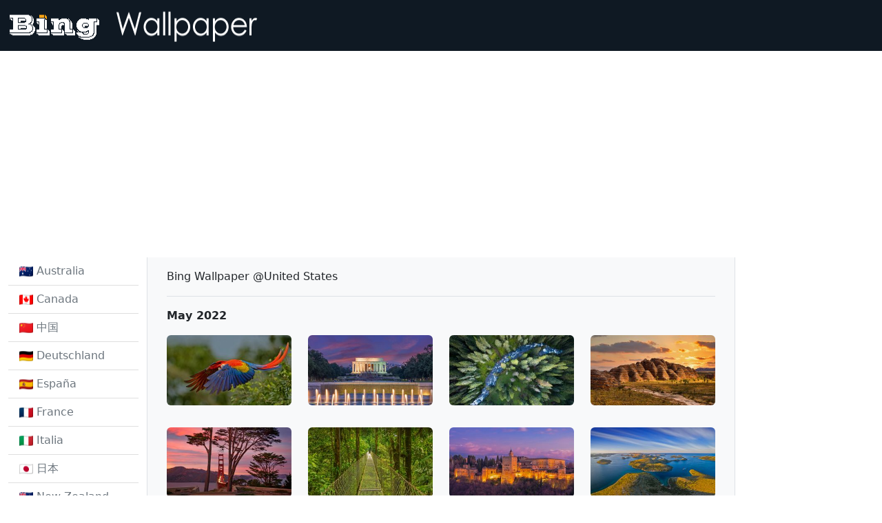

--- FILE ---
content_type: text/html; charset=utf-8
request_url: https://bingwallpaper.anerg.com/archive/us/202205
body_size: 6904
content:

<!doctype html>
<html lang="en">



<head>
    <meta charset="utf-8">
    <meta name="viewport" content="width=device-width, initial-scale=1">
    <title>Bing Wallpaper Archive</title>
    <meta name="keywords"
        content="bing wallpaper,bing wallpaper archive,bing wallpaper gallery,bing wallpaper collection,bing wallpaper free download,bing wallpaper 4k,bing wallpaper Ultra High Definition" />
    <meta name="description"
        content="We provides Bing daily wallpaper images gallery for several countries.You can download all wallpaper images since May 2009 for free.Ultra HD wallpapers available from February 2021." />
    <link href="https://cdn.jsdelivr.net/npm/bootstrap@5.2.0/dist/css/bootstrap.min.css" rel="stylesheet"
        integrity="sha384-gH2yIJqKdNHPEq0n4Mqa/HGKIhSkIHeL5AyhkYV8i59U5AR6csBvApHHNl/vI1Bx" crossorigin="anonymous">
    <style>
        .custom-tooltip {
            --bs-tooltip-max-width: 375px;
        }
    </style>
    <script async src="https://pagead2.googlesyndication.com/pagead/js/adsbygoogle.js?client=ca-pub-5373353334982594" crossorigin="anonymous" type="b42418b5c73cbcce256a0f24-text/javascript"></script>
</head>


<body>
    

<nav class="navbar" style="background-color: #0f1923;">
    <div class="container-fluid">
        <a class="navbar-brand" href="/">
            <img src="//cdnjs.nanxiongnandi.com/static/img/logo.gif" alt="" width="380" height="48">
        </a>
    </div>
</nav>


    
    <div class="container-fluid">
        <div class="row align-items-start">
            

<div class="col-xl-2">
    <ul class="list-group list-group-flush">
        
        
        
        <li class="list-group-item">
            <a class="nav-link link-secondary" href="/au">
                <picture class="align-top">
                    <source type="image/webp" srcset="https://flagcdn.com/20x15/au.webp,
                        https://flagcdn.com/40x30/au.webp 2x,
                        https://flagcdn.com/60x45/au.webp 3x">
                    <source type="image/png" srcset="https://flagcdn.com/20x15/au.png,
                        https://flagcdn.com/40x30/au.png 2x,
                        https://flagcdn.com/60x45/au.png 3x">
                    <img src="https://flagcdn.com/20x15/au.png" width="20" height="15" alt="Australia">
                </picture>
                Australia
            </a>
        </li>
        
        
        
        
        
        <li class="list-group-item">
            <a class="nav-link link-secondary" href="/ca">
                <picture class="align-top">
                    <source type="image/webp" srcset="https://flagcdn.com/20x15/ca.webp,
                        https://flagcdn.com/40x30/ca.webp 2x,
                        https://flagcdn.com/60x45/ca.webp 3x">
                    <source type="image/png" srcset="https://flagcdn.com/20x15/ca.png,
                        https://flagcdn.com/40x30/ca.png 2x,
                        https://flagcdn.com/60x45/ca.png 3x">
                    <img src="https://flagcdn.com/20x15/ca.png" width="20" height="15" alt="Canada">
                </picture>
                Canada
            </a>
        </li>
        
        
        
        
        
        <li class="list-group-item">
            <a class="nav-link link-secondary" href="/cn">
                <picture class="align-top">
                    <source type="image/webp" srcset="https://flagcdn.com/20x15/cn.webp,
                        https://flagcdn.com/40x30/cn.webp 2x,
                        https://flagcdn.com/60x45/cn.webp 3x">
                    <source type="image/png" srcset="https://flagcdn.com/20x15/cn.png,
                        https://flagcdn.com/40x30/cn.png 2x,
                        https://flagcdn.com/60x45/cn.png 3x">
                    <img src="https://flagcdn.com/20x15/cn.png" width="20" height="15" alt="中国">
                </picture>
                中国
            </a>
        </li>
        
        
        
        
        
        <li class="list-group-item">
            <a class="nav-link link-secondary" href="/de">
                <picture class="align-top">
                    <source type="image/webp" srcset="https://flagcdn.com/20x15/de.webp,
                        https://flagcdn.com/40x30/de.webp 2x,
                        https://flagcdn.com/60x45/de.webp 3x">
                    <source type="image/png" srcset="https://flagcdn.com/20x15/de.png,
                        https://flagcdn.com/40x30/de.png 2x,
                        https://flagcdn.com/60x45/de.png 3x">
                    <img src="https://flagcdn.com/20x15/de.png" width="20" height="15" alt="Deutschland">
                </picture>
                Deutschland
            </a>
        </li>
        
        
        
        
        
        <li class="list-group-item">
            <a class="nav-link link-secondary" href="/es">
                <picture class="align-top">
                    <source type="image/webp" srcset="https://flagcdn.com/20x15/es.webp,
                        https://flagcdn.com/40x30/es.webp 2x,
                        https://flagcdn.com/60x45/es.webp 3x">
                    <source type="image/png" srcset="https://flagcdn.com/20x15/es.png,
                        https://flagcdn.com/40x30/es.png 2x,
                        https://flagcdn.com/60x45/es.png 3x">
                    <img src="https://flagcdn.com/20x15/es.png" width="20" height="15" alt="España">
                </picture>
                España
            </a>
        </li>
        
        
        
        
        
        <li class="list-group-item">
            <a class="nav-link link-secondary" href="/fr">
                <picture class="align-top">
                    <source type="image/webp" srcset="https://flagcdn.com/20x15/fr.webp,
                        https://flagcdn.com/40x30/fr.webp 2x,
                        https://flagcdn.com/60x45/fr.webp 3x">
                    <source type="image/png" srcset="https://flagcdn.com/20x15/fr.png,
                        https://flagcdn.com/40x30/fr.png 2x,
                        https://flagcdn.com/60x45/fr.png 3x">
                    <img src="https://flagcdn.com/20x15/fr.png" width="20" height="15" alt="France">
                </picture>
                France
            </a>
        </li>
        
        
        
        
        
        <li class="list-group-item">
            <a class="nav-link link-secondary" href="/it">
                <picture class="align-top">
                    <source type="image/webp" srcset="https://flagcdn.com/20x15/it.webp,
                        https://flagcdn.com/40x30/it.webp 2x,
                        https://flagcdn.com/60x45/it.webp 3x">
                    <source type="image/png" srcset="https://flagcdn.com/20x15/it.png,
                        https://flagcdn.com/40x30/it.png 2x,
                        https://flagcdn.com/60x45/it.png 3x">
                    <img src="https://flagcdn.com/20x15/it.png" width="20" height="15" alt="Italia">
                </picture>
                Italia
            </a>
        </li>
        
        
        
        
        
        <li class="list-group-item">
            <a class="nav-link link-secondary" href="/jp">
                <picture class="align-top">
                    <source type="image/webp" srcset="https://flagcdn.com/20x15/jp.webp,
                        https://flagcdn.com/40x30/jp.webp 2x,
                        https://flagcdn.com/60x45/jp.webp 3x">
                    <source type="image/png" srcset="https://flagcdn.com/20x15/jp.png,
                        https://flagcdn.com/40x30/jp.png 2x,
                        https://flagcdn.com/60x45/jp.png 3x">
                    <img src="https://flagcdn.com/20x15/jp.png" width="20" height="15" alt="日本">
                </picture>
                日本
            </a>
        </li>
        
        
        
        
        
        <li class="list-group-item">
            <a class="nav-link link-secondary" href="/nz">
                <picture class="align-top">
                    <source type="image/webp" srcset="https://flagcdn.com/20x15/nz.webp,
                        https://flagcdn.com/40x30/nz.webp 2x,
                        https://flagcdn.com/60x45/nz.webp 3x">
                    <source type="image/png" srcset="https://flagcdn.com/20x15/nz.png,
                        https://flagcdn.com/40x30/nz.png 2x,
                        https://flagcdn.com/60x45/nz.png 3x">
                    <img src="https://flagcdn.com/20x15/nz.png" width="20" height="15" alt="New Zealand">
                </picture>
                New Zealand
            </a>
        </li>
        
        
        
        
        
        <li class="list-group-item">
            <a class="nav-link link-secondary" href="/uk">
                <picture class="align-top">
                    <source type="image/webp" srcset="https://flagcdn.com/20x15/gb.webp,
                            https://flagcdn.com/40x30/gb.webp 2x,
                            https://flagcdn.com/60x45/gb.webp 3x">
                    <source type="image/png" srcset="https://flagcdn.com/20x15/gb.png,
                            https://flagcdn.com/40x30/gb.png 2x,
                            https://flagcdn.com/60x45/gb.png 3x">
                    <img src="https://flagcdn.com/20x15/gb.png" width="20" height="15" alt="United Kingdom">
                </picture>
                United Kingdom
            </a>
        </li>
        
        
        
        
        
        <li class="list-group-item">
            <a class="nav-link link-dark fw-bold" aria-current="page">
                <picture class="align-top">
                    <source type="image/webp" srcset="https://flagcdn.com/20x15/us.webp,
                            https://flagcdn.com/40x30/us.webp 2x,
                            https://flagcdn.com/60x45/us.webp 3x">
                    <source type="image/png" srcset="https://flagcdn.com/20x15/us.png,
                            https://flagcdn.com/40x30/us.png 2x,
                            https://flagcdn.com/60x45/us.png 3x">
                    <img src="https://flagcdn.com/20x15/us.png" width="20" height="15" alt="United States">
                </picture>
                United States
            </a>
        </li>
        
        
        
    </ul>
</div>

            
            <div class="col-xl-8 border-start border-end px-3" style="background-color: #f8f9fa;">
                <div class="container mt-3">
                    Bing Wallpaper @United States
                </div>
                

<div class="container mt-3">
    
    <div class="fw-bold pt-3 border-top">May 2022</div>
    <div class="row align-items-start">
        
        <div class="col-md-6 col-lg-4 col-xl-3">
            <a href="/detail/us/ParrotDay_1920x1080" target="_blank" class="d-inline-block py-3" data-bs-toggle="tooltip" data-bs-custom-class="custom-tooltip"
                data-bs-title="Scarlet macaw in Costa Rica (© Harry Collins/Getty Images)(Bing United States)">
                <img class="img-fluid rounded" style="width: 100%;"
                    src="https://imgproxy.nanxiongnandi.com/JVa2AfblZyvO3U7RSAvvMFwS5HB2XzBi8BBIpnKe8RQ/w:300/aHR0cHM6Ly9pbWcu/bmFueGlvbmduYW5k/aS5jb20vMjAyMjA1/L1BhcnJvdERheV8x/OTIweDEwODAuanBn.jpg"
                    alt="Scarlet macaw in Costa Rica (© Harry Collins/Getty Images)(Bing United States)" />
            </a>
        </div>
        
        <div class="col-md-6 col-lg-4 col-xl-3">
            <a href="/detail/us/WW2Lincoln" target="_blank" class="d-inline-block py-3" data-bs-toggle="tooltip" data-bs-custom-class="custom-tooltip"
                data-bs-title="Rainbow Pool and the field of stars in the World War II Memorial with the Lincoln Memorial in the background, Washington, DC (© Sean Pavone/Getty Images)(Bing United States)">
                <img class="img-fluid rounded" style="width: 100%;"
                    src="https://imgproxy.nanxiongnandi.com/Q3cA7eM9NaFAE79nTAq1W7Z9Wv0QpkDg1N-g3BhSf8M/w:300/aHR0cHM6Ly9pbWcu/bmFueGlvbmduYW5k/aS5jb20vMjAyMjA1/L1dXMkxpbmNvbG4u/anBn.jpg"
                    alt="Rainbow Pool and the field of stars in the World War II Memorial with the Lincoln Memorial in the background, Washington, DC (© Sean Pavone/Getty Images)(Bing United States)" />
            </a>
        </div>
        
        <div class="col-md-6 col-lg-4 col-xl-3">
            <a href="/detail/us/HyaliteCreek" target="_blank" class="d-inline-block py-3" data-bs-toggle="tooltip" data-bs-custom-class="custom-tooltip"
                data-bs-title="Hyalite Creek in the Custer Gallatin National Forest, Montana (© Jared Lloyd/Getty Images)(Bing United States)">
                <img class="img-fluid rounded" style="width: 100%;"
                    src="https://imgproxy.nanxiongnandi.com/wwEGodxJ58iLUh-ED4t2eKke-OIgXHKaPjruusTViMc/w:300/aHR0cHM6Ly9pbWcu/bmFueGlvbmduYW5k/aS5jb20vMjAyMjA1/L0h5YWxpdGVDcmVl/ay5qcGc.jpg"
                    alt="Hyalite Creek in the Custer Gallatin National Forest, Montana (© Jared Lloyd/Getty Images)(Bing United States)" />
            </a>
        </div>
        
        <div class="col-md-6 col-lg-4 col-xl-3">
            <a href="/detail/us/PurnululuNP" target="_blank" class="d-inline-block py-3" data-bs-toggle="tooltip" data-bs-custom-class="custom-tooltip"
                data-bs-title="Bungle Bungle Range in Purnululu National Park, Australia (© Francesco Riccardo Iacomino/Getty Images)(Bing United States)">
                <img class="img-fluid rounded" style="width: 100%;"
                    src="https://imgproxy.nanxiongnandi.com/FpLVQleS6bjwbwvR4xxBk00DVwydTy6y2KaCrO-6iG8/w:300/aHR0cHM6Ly9pbWcu/bmFueGlvbmduYW5k/aS5jb20vMjAyMjA1/L1B1cm51bHVsdU5Q/LmpwZw.jpg"
                    alt="Bungle Bungle Range in Purnululu National Park, Australia (© Francesco Riccardo Iacomino/Getty Images)(Bing United States)" />
            </a>
        </div>
        
        <div class="col-md-6 col-lg-4 col-xl-3">
            <a href="/detail/us/MarinHeadlands" target="_blank" class="d-inline-block py-3" data-bs-toggle="tooltip" data-bs-custom-class="custom-tooltip"
                data-bs-title="Golden Gate Bridge and Marin Headlands photographed from Golden Gate Overlook in San Francisco, California (© Jeff Lewis/Tandem Stills &#43; Motion)(Bing United States)">
                <img class="img-fluid rounded" style="width: 100%;"
                    src="https://imgproxy.nanxiongnandi.com/ELTPHy4NHZV3k31UznvcOG8Iw3LpZb0KbMdj2Iken1w/w:300/aHR0cHM6Ly9pbWcu/bmFueGlvbmduYW5k/aS5jb20vMjAyMjA1/L01hcmluSGVhZGxh/bmRzLmpwZw.jpg"
                    alt="Golden Gate Bridge and Marin Headlands photographed from Golden Gate Overlook in San Francisco, California (© Jeff Lewis/Tandem Stills &#43; Motion)(Bing United States)" />
            </a>
        </div>
        
        <div class="col-md-6 col-lg-4 col-xl-3">
            <a href="/detail/us/Monteverde" target="_blank" class="d-inline-block py-3" data-bs-toggle="tooltip" data-bs-custom-class="custom-tooltip"
                data-bs-title="Hanging bridge in the Monteverde Cloud Forest Reserve, Costa Rica (© Dmitriy Burlakov/Getty Images)(Bing United States)">
                <img class="img-fluid rounded" style="width: 100%;"
                    src="https://imgproxy.nanxiongnandi.com/WtY4tcShrsAv5WhacYnkU_cPtx_wO-jjJwHzbCblous/w:300/aHR0cHM6Ly9pbWcu/bmFueGlvbmduYW5k/aS5jb20vMjAyMjA1/L01vbnRldmVyZGUu/anBn.jpg"
                    alt="Hanging bridge in the Monteverde Cloud Forest Reserve, Costa Rica (© Dmitriy Burlakov/Getty Images)(Bing United States)" />
            </a>
        </div>
        
        <div class="col-md-6 col-lg-4 col-xl-3">
            <a href="/detail/us/Alhambra" target="_blank" class="d-inline-block py-3" data-bs-toggle="tooltip" data-bs-custom-class="custom-tooltip"
                data-bs-title="Alhambra in Granada, Andalusia, Spain (© Armand Tamboly/Getty Images)(Bing United States)">
                <img class="img-fluid rounded" style="width: 100%;"
                    src="https://imgproxy.nanxiongnandi.com/98ASXpXSVJJ56JgDI5UADuj-pBiD09PLqfy0aUpGqJg/w:300/aHR0cHM6Ly9pbWcu/bmFueGlvbmduYW5k/aS5jb20vMjAyMjA1/L0FsaGFtYnJhLmpw/Zw.jpg"
                    alt="Alhambra in Granada, Andalusia, Spain (© Armand Tamboly/Getty Images)(Bing United States)" />
            </a>
        </div>
        
        <div class="col-md-6 col-lg-4 col-xl-3">
            <a href="/detail/us/KornatiNP" target="_blank" class="d-inline-block py-3" data-bs-toggle="tooltip" data-bs-custom-class="custom-tooltip"
                data-bs-title="Kornati National Park, Croatia (© Anton Petrus/Getty Images)(Bing United States)">
                <img class="img-fluid rounded" style="width: 100%;"
                    src="https://imgproxy.nanxiongnandi.com/5T2YPvP-mId_GkboEmyPZyLL6dpEHcT6OukLWmB3Ors/w:300/aHR0cHM6Ly9pbWcu/bmFueGlvbmduYW5k/aS5jb20vMjAyMjA1/L0tvcm5hdGlOUC5q/cGc.jpg"
                    alt="Kornati National Park, Croatia (© Anton Petrus/Getty Images)(Bing United States)" />
            </a>
        </div>
        
        <div class="col-md-6 col-lg-4 col-xl-3">
            <a href="/detail/us/RedBellied" target="_blank" class="d-inline-block py-3" data-bs-toggle="tooltip" data-bs-custom-class="custom-tooltip"
                data-bs-title="Florida red-bellied turtle in Rainbow Springs, Rainbow Springs State Park, Florida (© Michel Roggo/Minden Pictures)(Bing United States)">
                <img class="img-fluid rounded" style="width: 100%;"
                    src="https://imgproxy.nanxiongnandi.com/a7gpOyEbvCkxPz9QZivEAOAugH4fAULlzIViVPWyi94/w:300/aHR0cHM6Ly9pbWcu/bmFueGlvbmduYW5k/aS5jb20vMjAyMjA1/L1JlZEJlbGxpZWQu/anBn.jpg"
                    alt="Florida red-bellied turtle in Rainbow Springs, Rainbow Springs State Park, Florida (© Michel Roggo/Minden Pictures)(Bing United States)" />
            </a>
        </div>
        
        <div class="col-md-6 col-lg-4 col-xl-3">
            <a href="/detail/us/ZebraEgret" target="_blank" class="d-inline-block py-3" data-bs-toggle="tooltip" data-bs-custom-class="custom-tooltip"
                data-bs-title="A Burchell\&#39;s zebra and a cattle egret at the Rietvlei Nature Reserve in South Africa (© Richard Du Toit/Minden Pictures)(Bing United States)">
                <img class="img-fluid rounded" style="width: 100%;"
                    src="https://imgproxy.nanxiongnandi.com/NfA2YxYYAbThHjxfyZPbs20xFKSRq9wxcaQTfusMSh0/w:300/aHR0cHM6Ly9pbWcu/bmFueGlvbmduYW5k/aS5jb20vMjAyMjA1/L1plYnJhRWdyZXQu/anBn.jpg"
                    alt="A Burchell\&#39;s zebra and a cattle egret at the Rietvlei Nature Reserve in South Africa (© Richard Du Toit/Minden Pictures)(Bing United States)" />
            </a>
        </div>
        
        <div class="col-md-6 col-lg-4 col-xl-3">
            <a href="/detail/us/AlbionFalls" target="_blank" class="d-inline-block py-3" data-bs-toggle="tooltip" data-bs-custom-class="custom-tooltip"
                data-bs-title="Albion Falls, Hamilton, Ontario, Canada (© Alexander Sviridov/Shutterstock)(Bing United States)">
                <img class="img-fluid rounded" style="width: 100%;"
                    src="https://imgproxy.nanxiongnandi.com/4AhfQJ8hIYXLRwkwPxY3YDlfXRNB4vH3PHlAi-ZkSek/w:300/aHR0cHM6Ly9pbWcu/bmFueGlvbmduYW5k/aS5jb20vMjAyMjA1/L0FsYmlvbkZhbGxz/LmpwZw.jpg"
                    alt="Albion Falls, Hamilton, Ontario, Canada (© Alexander Sviridov/Shutterstock)(Bing United States)" />
            </a>
        </div>
        
        <div class="col-md-6 col-lg-4 col-xl-3">
            <a href="/detail/us/ApisMellifera" target="_blank" class="d-inline-block py-3" data-bs-toggle="tooltip" data-bs-custom-class="custom-tooltip"
                data-bs-title="Honey bee flying over crocuses in the Tatra Mountains, Poland (© Mirek Kijewski/Getty Images)(Bing United States)">
                <img class="img-fluid rounded" style="width: 100%;"
                    src="https://imgproxy.nanxiongnandi.com/Bfi85avzq-hoRfsFRgnn11PcjY5BHVjtNhZ7XaomFH0/w:300/aHR0cHM6Ly9pbWcu/bmFueGlvbmduYW5k/aS5jb20vMjAyMjA1/L0FwaXNNZWxsaWZl/cmEuanBn.jpg"
                    alt="Honey bee flying over crocuses in the Tatra Mountains, Poland (© Mirek Kijewski/Getty Images)(Bing United States)" />
            </a>
        </div>
        
        <div class="col-md-6 col-lg-4 col-xl-3">
            <a href="/detail/us/GlassBridge" target="_blank" class="d-inline-block py-3" data-bs-toggle="tooltip" data-bs-custom-class="custom-tooltip"
                data-bs-title="Glass bridge of Zhangjiajie, Hunan, China (© MediaProduction/Getty Images)(Bing United States)">
                <img class="img-fluid rounded" style="width: 100%;"
                    src="https://imgproxy.nanxiongnandi.com/VVlNR22EUz3WKGjLW1HuHl-6R-k9XrBiZqO4SkLn8X8/w:300/aHR0cHM6Ly9pbWcu/bmFueGlvbmduYW5k/aS5jb20vMjAyMjA1/L0dsYXNzQnJpZGdl/LmpwZw.jpg"
                    alt="Glass bridge of Zhangjiajie, Hunan, China (© MediaProduction/Getty Images)(Bing United States)" />
            </a>
        </div>
        
        <div class="col-md-6 col-lg-4 col-xl-3">
            <a href="/detail/us/KansasPrairiefire" target="_blank" class="d-inline-block py-3" data-bs-toggle="tooltip" data-bs-custom-class="custom-tooltip"
                data-bs-title="Museum at Prairiefire, Overland Park, Kansas (© Bernard P. Friel/Universal Images Group via Getty Images)(Bing United States)">
                <img class="img-fluid rounded" style="width: 100%;"
                    src="https://imgproxy.nanxiongnandi.com/A99Ar-T6bDxADcAEXnc9LKSiZCl4KXnhHBBzVQyjv_I/w:300/aHR0cHM6Ly9pbWcu/bmFueGlvbmduYW5k/aS5jb20vMjAyMjA1/L0thbnNhc1ByYWly/aWVmaXJlLmpwZw.jpg"
                    alt="Museum at Prairiefire, Overland Park, Kansas (© Bernard P. Friel/Universal Images Group via Getty Images)(Bing United States)" />
            </a>
        </div>
        
        <div class="col-md-6 col-lg-4 col-xl-3">
            <a href="/detail/us/SaltPondsMaras" target="_blank" class="d-inline-block py-3" data-bs-toggle="tooltip" data-bs-custom-class="custom-tooltip"
                data-bs-title="Salt ponds of Maras in Peru\&#39;s Sacred Valley of the Incas (© Fotofeeling/Westend61 on Offset/Shutterstock)(Bing United States)">
                <img class="img-fluid rounded" style="width: 100%;"
                    src="https://imgproxy.nanxiongnandi.com/_DsXcXgRuZVnQjDsvhYKyB5g8Fn2ZTW5YZkWWJBD850/w:300/aHR0cHM6Ly9pbWcu/bmFueGlvbmduYW5k/aS5jb20vMjAyMjA1/L1NhbHRQb25kc01h/cmFzLmpwZw.jpg"
                    alt="Salt ponds of Maras in Peru\&#39;s Sacred Valley of the Incas (© Fotofeeling/Westend61 on Offset/Shutterstock)(Bing United States)" />
            </a>
        </div>
        
        <div class="col-md-6 col-lg-4 col-xl-3">
            <a href="/detail/us/PawneeOwls" target="_blank" class="d-inline-block py-3" data-bs-toggle="tooltip" data-bs-custom-class="custom-tooltip"
                data-bs-title="Burrowing owl chicks gaze out from among flowers near the Pawnee National Grassland in Colorado (© Roberta Olenick/Alamy)(Bing United States)">
                <img class="img-fluid rounded" style="width: 100%;"
                    src="https://imgproxy.nanxiongnandi.com/PK3VTGNMptP3pee70rCEJSsU-halzumOVuEiK11tpXc/w:300/aHR0cHM6Ly9pbWcu/bmFueGlvbmduYW5k/aS5jb20vMjAyMjA1/L1Bhd25lZU93bHMu/anBn.jpg"
                    alt="Burrowing owl chicks gaze out from among flowers near the Pawnee National Grassland in Colorado (© Roberta Olenick/Alamy)(Bing United States)" />
            </a>
        </div>
        
        <div class="col-md-6 col-lg-4 col-xl-3">
            <a href="/detail/us/BerninaBloodMoon" target="_blank" class="d-inline-block py-3" data-bs-toggle="tooltip" data-bs-custom-class="custom-tooltip"
                data-bs-title="Panoramic view of the Bernina Range with blood moon, Eastern Alps, Engadin, Switzerland (© Bernd Zoller/Shutterstock)(Bing United States)">
                <img class="img-fluid rounded" style="width: 100%;"
                    src="https://imgproxy.nanxiongnandi.com/QyTfIoLid9bMZlmCEgdlFKKHqCzq2HxWn65TsCCGu7Y/w:300/aHR0cHM6Ly9pbWcu/bmFueGlvbmduYW5k/aS5jb20vMjAyMjA1/L0Jlcm5pbmFCbG9v/ZE1vb24uanBn.jpg"
                    alt="Panoramic view of the Bernina Range with blood moon, Eastern Alps, Engadin, Switzerland (© Bernd Zoller/Shutterstock)(Bing United States)" />
            </a>
        </div>
        
        <div class="col-md-6 col-lg-4 col-xl-3">
            <a href="/detail/us/WindmillDay" target="_blank" class="d-inline-block py-3" data-bs-toggle="tooltip" data-bs-custom-class="custom-tooltip"
                data-bs-title="Windmills, Kinderdijk, Netherlands (© Achim Thomae/Getty Images)(Bing United States)">
                <img class="img-fluid rounded" style="width: 100%;"
                    src="https://imgproxy.nanxiongnandi.com/yblTZFPhGsYaLwQOHOC8rIK15U2OJ24qpZ87Il2-xHs/w:300/aHR0cHM6Ly9pbWcu/bmFueGlvbmduYW5k/aS5jb20vMjAyMjA1/L1dpbmRtaWxsRGF5/LmpwZw.jpg"
                    alt="Windmills, Kinderdijk, Netherlands (© Achim Thomae/Getty Images)(Bing United States)" />
            </a>
        </div>
        
        <div class="col-md-6 col-lg-4 col-xl-3">
            <a href="/detail/us/MaasaiGiraffe" target="_blank" class="d-inline-block py-3" data-bs-toggle="tooltip" data-bs-custom-class="custom-tooltip"
                data-bs-title="Masai giraffe in Maasai Mara, Kenya (© Andy Rouse/Minden Pictures)(Bing United States)">
                <img class="img-fluid rounded" style="width: 100%;"
                    src="https://imgproxy.nanxiongnandi.com/pxuAmQFtKJK-9gwOQzJ9_iRHErkwrP6oustL4r1-K68/w:300/aHR0cHM6Ly9pbWcu/bmFueGlvbmduYW5k/aS5jb20vMjAyMjA1/L01hYXNhaUdpcmFm/ZmUuanBn.jpg"
                    alt="Masai giraffe in Maasai Mara, Kenya (© Andy Rouse/Minden Pictures)(Bing United States)" />
            </a>
        </div>
        
        <div class="col-md-6 col-lg-4 col-xl-3">
            <a href="/detail/us/RedCross" target="_blank" class="d-inline-block py-3" data-bs-toggle="tooltip" data-bs-custom-class="custom-tooltip"
                data-bs-title="Nurses serving with the American Red Cross in Paris, France, in May 1919 (© Universal History Archive/Universal Images Group via Getty Images)(Bing United States)">
                <img class="img-fluid rounded" style="width: 100%;"
                    src="https://imgproxy.nanxiongnandi.com/q5GHnScHAgyGdYs_LFLdRJmYVHBtspfYeNVEzuhCHok/w:300/aHR0cHM6Ly9pbWcu/bmFueGlvbmduYW5k/aS5jb20vMjAyMjA1/L1JlZENyb3NzLmpw/Zw.jpg"
                    alt="Nurses serving with the American Red Cross in Paris, France, in May 1919 (© Universal History Archive/Universal Images Group via Getty Images)(Bing United States)" />
            </a>
        </div>
        
        <div class="col-md-6 col-lg-4 col-xl-3">
            <a href="/detail/us/OiaVillage" target="_blank" class="d-inline-block py-3" data-bs-toggle="tooltip" data-bs-custom-class="custom-tooltip"
                data-bs-title="The village of Oia on the island of Santorini, Greece (© Zebra-Studio/Shutterstock)(Bing United States)">
                <img class="img-fluid rounded" style="width: 100%;"
                    src="https://imgproxy.nanxiongnandi.com/oEgzkJqBWWUNx8AQJ1TfPF7Jt6tEKEvp7lnyz_YEJAM/w:300/aHR0cHM6Ly9pbWcu/bmFueGlvbmduYW5k/aS5jb20vMjAyMjA1/L09pYVZpbGxhZ2Uu/anBn.jpg"
                    alt="The village of Oia on the island of Santorini, Greece (© Zebra-Studio/Shutterstock)(Bing United States)" />
            </a>
        </div>
        
        <div class="col-md-6 col-lg-4 col-xl-3">
            <a href="/detail/us/GiffordPinchot" target="_blank" class="d-inline-block py-3" data-bs-toggle="tooltip" data-bs-custom-class="custom-tooltip"
                data-bs-title="Panther Creek Falls in spring, Gifford Pinchot National Forest, Washington (© Stephen Matera/Tandem Stills &#43; Motion)(Bing United States)">
                <img class="img-fluid rounded" style="width: 100%;"
                    src="https://imgproxy.nanxiongnandi.com/gg55vfT2o9T1T6kmxTKLikl2oPt7KcGJExgeRG3TUuo/w:300/aHR0cHM6Ly9pbWcu/bmFueGlvbmduYW5k/aS5jb20vMjAyMjA1/L0dpZmZvcmRQaW5j/aG90LmpwZw.jpg"
                    alt="Panther Creek Falls in spring, Gifford Pinchot National Forest, Washington (© Stephen Matera/Tandem Stills &#43; Motion)(Bing United States)" />
            </a>
        </div>
        
        <div class="col-md-6 col-lg-4 col-xl-3">
            <a href="/detail/us/GoremeNationalPark" target="_blank" class="d-inline-block py-3" data-bs-toggle="tooltip" data-bs-custom-class="custom-tooltip"
                data-bs-title="View of Göreme from an observation deck, Göreme National Park, Cappadocia, Turkey (© Anton Petrus/Getty Images)(Bing United States)">
                <img class="img-fluid rounded" style="width: 100%;"
                    src="https://imgproxy.nanxiongnandi.com/IVoMeqxcgQXBlzo2bBFmk_vW3AIkJTfP_kLofmBrAJw/w:300/aHR0cHM6Ly9pbWcu/bmFueGlvbmduYW5k/aS5jb20vMjAyMjA1/L0dvcmVtZU5hdGlv/bmFsUGFyay5qcGc.jpg"
                    alt="View of Göreme from an observation deck, Göreme National Park, Cappadocia, Turkey (© Anton Petrus/Getty Images)(Bing United States)" />
            </a>
        </div>
        
        <div class="col-md-6 col-lg-4 col-xl-3">
            <a href="/detail/us/MomJoey" target="_blank" class="d-inline-block py-3" data-bs-toggle="tooltip" data-bs-custom-class="custom-tooltip"
                data-bs-title="Koala mother and 8-month-old joey, Queensland, Australia (© Suzi Eszterhas/Minden Pictures)(Bing United States)">
                <img class="img-fluid rounded" style="width: 100%;"
                    src="https://imgproxy.nanxiongnandi.com/gUQaLV1YEi5lRSRLl8y5twCL3lHaelD64FPu_HK6vJA/w:300/aHR0cHM6Ly9pbWcu/bmFueGlvbmduYW5k/aS5jb20vMjAyMjA1/L01vbUpvZXkuanBn.jpg"
                    alt="Koala mother and 8-month-old joey, Queensland, Australia (© Suzi Eszterhas/Minden Pictures)(Bing United States)" />
            </a>
        </div>
        
        <div class="col-md-6 col-lg-4 col-xl-3">
            <a href="/detail/us/SwedishAntenna" target="_blank" class="d-inline-block py-3" data-bs-toggle="tooltip" data-bs-custom-class="custom-tooltip"
                data-bs-title="Swedish telescope at La Silla ESO Observatory, Chile (© Alberto Ghizzi Panizza/Getty Images)(Bing United States)">
                <img class="img-fluid rounded" style="width: 100%;"
                    src="https://imgproxy.nanxiongnandi.com/WQ02Jdp1w5T-UB9u5T-DqB7aI0G8S0xV9-0KDMJUocQ/w:300/aHR0cHM6Ly9pbWcu/bmFueGlvbmduYW5k/aS5jb20vMjAyMjA1/L1N3ZWRpc2hBbnRl/bm5hLmpwZw.jpg"
                    alt="Swedish telescope at La Silla ESO Observatory, Chile (© Alberto Ghizzi Panizza/Getty Images)(Bing United States)" />
            </a>
        </div>
        
        <div class="col-md-6 col-lg-4 col-xl-3">
            <a href="/detail/us/HertfordshireBluebells" target="_blank" class="d-inline-block py-3" data-bs-toggle="tooltip" data-bs-custom-class="custom-tooltip"
                data-bs-title="A path winding through a forest carpeted with bluebells in Hertfordshire, England (© JayKay57/Getty Images)(Bing United States)">
                <img class="img-fluid rounded" style="width: 100%;"
                    src="https://imgproxy.nanxiongnandi.com/aWxDAAagJGS4Fj-h9ucsloC_EyEJLMJKYyyy1QPe8ms/w:300/aHR0cHM6Ly9pbWcu/bmFueGlvbmduYW5k/aS5jb20vMjAyMjA1/L0hlcnRmb3Jkc2hp/cmVCbHVlYmVsbHMu/anBn.jpg"
                    alt="A path winding through a forest carpeted with bluebells in Hertfordshire, England (© JayKay57/Getty Images)(Bing United States)" />
            </a>
        </div>
        
        <div class="col-md-6 col-lg-4 col-xl-3">
            <a href="/detail/us/JaliscoAgave" target="_blank" class="d-inline-block py-3" data-bs-toggle="tooltip" data-bs-custom-class="custom-tooltip"
                data-bs-title="Tree in blue agave field in the tequila-producing region near Atotonilco el Alto, Jalisco, Mexico (© Brian Overcast/Alamy)(Bing United States)">
                <img class="img-fluid rounded" style="width: 100%;"
                    src="https://imgproxy.nanxiongnandi.com/tXE1PbPNiqAAlJliOdaoT3PHBXvfrqDxoN9DmX2ElIE/w:300/aHR0cHM6Ly9pbWcu/bmFueGlvbmduYW5k/aS5jb20vMjAyMjA1/L0phbGlzY29BZ2F2/ZS5qcGc.jpg"
                    alt="Tree in blue agave field in the tequila-producing region near Atotonilco el Alto, Jalisco, Mexico (© Brian Overcast/Alamy)(Bing United States)" />
            </a>
        </div>
        
        <div class="col-md-6 col-lg-4 col-xl-3">
            <a href="/detail/us/WadiRum" target="_blank" class="d-inline-block py-3" data-bs-toggle="tooltip" data-bs-custom-class="custom-tooltip"
                data-bs-title="Wadi Rum, Jordan (© Thomas Coex/AFP via Getty Images)(Bing United States)">
                <img class="img-fluid rounded" style="width: 100%;"
                    src="https://imgproxy.nanxiongnandi.com/Jgth8DHUAwcjm-lskUrf4zQ67z1O8jek24tO86EXT2g/w:300/aHR0cHM6Ly9pbWcu/bmFueGlvbmduYW5k/aS5jb20vMjAyMjA1/L1dhZGlSdW0uanBn.jpg"
                    alt="Wadi Rum, Jordan (© Thomas Coex/AFP via Getty Images)(Bing United States)" />
            </a>
        </div>
        
        <div class="col-md-6 col-lg-4 col-xl-3">
            <a href="/detail/us/DuckHen" target="_blank" class="d-inline-block py-3" data-bs-toggle="tooltip" data-bs-custom-class="custom-tooltip"
                data-bs-title="Mandarin duck hen with ducklings in South Korea (© VDCM image/Getty Images)(Bing United States)">
                <img class="img-fluid rounded" style="width: 100%;"
                    src="https://imgproxy.nanxiongnandi.com/_TpG8nkcsA1Zo91j0XaZDJSbccCYj0ZObwStWcEz-wg/w:300/aHR0cHM6Ly9pbWcu/bmFueGlvbmduYW5k/aS5jb20vMjAyMjA1/L0R1Y2tIZW4uanBn.jpg"
                    alt="Mandarin duck hen with ducklings in South Korea (© VDCM image/Getty Images)(Bing United States)" />
            </a>
        </div>
        
        <div class="col-md-6 col-lg-4 col-xl-3">
            <a href="/detail/us/TravertineTurkey" target="_blank" class="d-inline-block py-3" data-bs-toggle="tooltip" data-bs-custom-class="custom-tooltip"
                data-bs-title="Travertine terraces of Pamukkale, Turkey (© bybostanci/Getty Images)(Bing United States)">
                <img class="img-fluid rounded" style="width: 100%;"
                    src="https://imgproxy.nanxiongnandi.com/do2ENL4AaR65s9A6fOQYIy408ZOwlZFWTHTSSeShMq8/w:300/aHR0cHM6Ly9pbWcu/bmFueGlvbmduYW5k/aS5jb20vMjAyMjA1/L1RyYXZlcnRpbmVU/dXJrZXkuanBn.jpg"
                    alt="Travertine terraces of Pamukkale, Turkey (© bybostanci/Getty Images)(Bing United States)" />
            </a>
        </div>
        
        <div class="col-md-6 col-lg-4 col-xl-3">
            <a href="/detail/us/LeiDay" target="_blank" class="d-inline-block py-3" data-bs-toggle="tooltip" data-bs-custom-class="custom-tooltip"
                data-bs-title="Dancers on the site of a lele (altar) on Mount Maunaloa, Molokai, Hawaii (© Alvis Upitis/Getty Images)(Bing United States)">
                <img class="img-fluid rounded" style="width: 100%;"
                    src="https://imgproxy.nanxiongnandi.com/0noO6h4z8HbBdjCc99CC9E9o4ZXWH0nEaBuGlpY88lw/w:300/aHR0cHM6Ly9pbWcu/bmFueGlvbmduYW5k/aS5jb20vMjAyMjA1/L0xlaURheS5qcGc.jpg"
                    alt="Dancers on the site of a lele (altar) on Mount Maunaloa, Molokai, Hawaii (© Alvis Upitis/Getty Images)(Bing United States)" />
            </a>
        </div>
        
    </div>
    
</div>

                

<div class="container mt-3 pb-3">
    <div class="fw-bold py-3 border-top">Archive</div>
    
    <div class="fw-bold pt-3">2026</div>
    <div class="row align-items-start pb-3">
        
        <div class="col-3 col-lg-2 col-xl-1 py-1">
            <a href="/archive/us/202601" class="link-secondary">202601</a>
        </div>
        
    </div>
    
    <div class="fw-bold pt-3">2025</div>
    <div class="row align-items-start pb-3">
        
        <div class="col-3 col-lg-2 col-xl-1 py-1">
            <a href="/archive/us/202512" class="link-secondary">202512</a>
        </div>
        
        <div class="col-3 col-lg-2 col-xl-1 py-1">
            <a href="/archive/us/202511" class="link-secondary">202511</a>
        </div>
        
        <div class="col-3 col-lg-2 col-xl-1 py-1">
            <a href="/archive/us/202510" class="link-secondary">202510</a>
        </div>
        
        <div class="col-3 col-lg-2 col-xl-1 py-1">
            <a href="/archive/us/202509" class="link-secondary">202509</a>
        </div>
        
        <div class="col-3 col-lg-2 col-xl-1 py-1">
            <a href="/archive/us/202508" class="link-secondary">202508</a>
        </div>
        
        <div class="col-3 col-lg-2 col-xl-1 py-1">
            <a href="/archive/us/202507" class="link-secondary">202507</a>
        </div>
        
        <div class="col-3 col-lg-2 col-xl-1 py-1">
            <a href="/archive/us/202506" class="link-secondary">202506</a>
        </div>
        
        <div class="col-3 col-lg-2 col-xl-1 py-1">
            <a href="/archive/us/202505" class="link-secondary">202505</a>
        </div>
        
        <div class="col-3 col-lg-2 col-xl-1 py-1">
            <a href="/archive/us/202504" class="link-secondary">202504</a>
        </div>
        
        <div class="col-3 col-lg-2 col-xl-1 py-1">
            <a href="/archive/us/202503" class="link-secondary">202503</a>
        </div>
        
        <div class="col-3 col-lg-2 col-xl-1 py-1">
            <a href="/archive/us/202502" class="link-secondary">202502</a>
        </div>
        
        <div class="col-3 col-lg-2 col-xl-1 py-1">
            <a href="/archive/us/202501" class="link-secondary">202501</a>
        </div>
        
    </div>
    
    <div class="fw-bold pt-3">2024</div>
    <div class="row align-items-start pb-3">
        
        <div class="col-3 col-lg-2 col-xl-1 py-1">
            <a href="/archive/us/202412" class="link-secondary">202412</a>
        </div>
        
        <div class="col-3 col-lg-2 col-xl-1 py-1">
            <a href="/archive/us/202411" class="link-secondary">202411</a>
        </div>
        
        <div class="col-3 col-lg-2 col-xl-1 py-1">
            <a href="/archive/us/202410" class="link-secondary">202410</a>
        </div>
        
        <div class="col-3 col-lg-2 col-xl-1 py-1">
            <a href="/archive/us/202409" class="link-secondary">202409</a>
        </div>
        
        <div class="col-3 col-lg-2 col-xl-1 py-1">
            <a href="/archive/us/202408" class="link-secondary">202408</a>
        </div>
        
        <div class="col-3 col-lg-2 col-xl-1 py-1">
            <a href="/archive/us/202407" class="link-secondary">202407</a>
        </div>
        
        <div class="col-3 col-lg-2 col-xl-1 py-1">
            <a href="/archive/us/202406" class="link-secondary">202406</a>
        </div>
        
        <div class="col-3 col-lg-2 col-xl-1 py-1">
            <a href="/archive/us/202405" class="link-secondary">202405</a>
        </div>
        
        <div class="col-3 col-lg-2 col-xl-1 py-1">
            <a href="/archive/us/202404" class="link-secondary">202404</a>
        </div>
        
        <div class="col-3 col-lg-2 col-xl-1 py-1">
            <a href="/archive/us/202403" class="link-secondary">202403</a>
        </div>
        
        <div class="col-3 col-lg-2 col-xl-1 py-1">
            <a href="/archive/us/202402" class="link-secondary">202402</a>
        </div>
        
        <div class="col-3 col-lg-2 col-xl-1 py-1">
            <a href="/archive/us/202401" class="link-secondary">202401</a>
        </div>
        
    </div>
    
    <div class="fw-bold pt-3">2023</div>
    <div class="row align-items-start pb-3">
        
        <div class="col-3 col-lg-2 col-xl-1 py-1">
            <a href="/archive/us/202312" class="link-secondary">202312</a>
        </div>
        
        <div class="col-3 col-lg-2 col-xl-1 py-1">
            <a href="/archive/us/202311" class="link-secondary">202311</a>
        </div>
        
        <div class="col-3 col-lg-2 col-xl-1 py-1">
            <a href="/archive/us/202310" class="link-secondary">202310</a>
        </div>
        
        <div class="col-3 col-lg-2 col-xl-1 py-1">
            <a href="/archive/us/202309" class="link-secondary">202309</a>
        </div>
        
        <div class="col-3 col-lg-2 col-xl-1 py-1">
            <a href="/archive/us/202308" class="link-secondary">202308</a>
        </div>
        
        <div class="col-3 col-lg-2 col-xl-1 py-1">
            <a href="/archive/us/202307" class="link-secondary">202307</a>
        </div>
        
        <div class="col-3 col-lg-2 col-xl-1 py-1">
            <a href="/archive/us/202306" class="link-secondary">202306</a>
        </div>
        
        <div class="col-3 col-lg-2 col-xl-1 py-1">
            <a href="/archive/us/202305" class="link-secondary">202305</a>
        </div>
        
        <div class="col-3 col-lg-2 col-xl-1 py-1">
            <a href="/archive/us/202304" class="link-secondary">202304</a>
        </div>
        
        <div class="col-3 col-lg-2 col-xl-1 py-1">
            <a href="/archive/us/202303" class="link-secondary">202303</a>
        </div>
        
        <div class="col-3 col-lg-2 col-xl-1 py-1">
            <a href="/archive/us/202302" class="link-secondary">202302</a>
        </div>
        
        <div class="col-3 col-lg-2 col-xl-1 py-1">
            <a href="/archive/us/202301" class="link-secondary">202301</a>
        </div>
        
    </div>
    
    <div class="fw-bold pt-3">2022</div>
    <div class="row align-items-start pb-3">
        
        <div class="col-3 col-lg-2 col-xl-1 py-1">
            <a href="/archive/us/202212" class="link-secondary">202212</a>
        </div>
        
        <div class="col-3 col-lg-2 col-xl-1 py-1">
            <a href="/archive/us/202211" class="link-secondary">202211</a>
        </div>
        
        <div class="col-3 col-lg-2 col-xl-1 py-1">
            <a href="/archive/us/202210" class="link-secondary">202210</a>
        </div>
        
        <div class="col-3 col-lg-2 col-xl-1 py-1">
            <a href="/archive/us/202209" class="link-secondary">202209</a>
        </div>
        
        <div class="col-3 col-lg-2 col-xl-1 py-1">
            <a href="/archive/us/202208" class="link-secondary">202208</a>
        </div>
        
        <div class="col-3 col-lg-2 col-xl-1 py-1">
            <a href="/archive/us/202207" class="link-secondary">202207</a>
        </div>
        
        <div class="col-3 col-lg-2 col-xl-1 py-1">
            <a href="/archive/us/202206" class="link-secondary">202206</a>
        </div>
        
        <div class="col-3 col-lg-2 col-xl-1 py-1">
            <a href="/archive/us/202205" class="link-secondary">202205</a>
        </div>
        
        <div class="col-3 col-lg-2 col-xl-1 py-1">
            <a href="/archive/us/202204" class="link-secondary">202204</a>
        </div>
        
        <div class="col-3 col-lg-2 col-xl-1 py-1">
            <a href="/archive/us/202203" class="link-secondary">202203</a>
        </div>
        
        <div class="col-3 col-lg-2 col-xl-1 py-1">
            <a href="/archive/us/202202" class="link-secondary">202202</a>
        </div>
        
        <div class="col-3 col-lg-2 col-xl-1 py-1">
            <a href="/archive/us/202201" class="link-secondary">202201</a>
        </div>
        
    </div>
    
    <div class="fw-bold pt-3">2021</div>
    <div class="row align-items-start pb-3">
        
        <div class="col-3 col-lg-2 col-xl-1 py-1">
            <a href="/archive/us/202112" class="link-secondary">202112</a>
        </div>
        
        <div class="col-3 col-lg-2 col-xl-1 py-1">
            <a href="/archive/us/202111" class="link-secondary">202111</a>
        </div>
        
        <div class="col-3 col-lg-2 col-xl-1 py-1">
            <a href="/archive/us/202110" class="link-secondary">202110</a>
        </div>
        
        <div class="col-3 col-lg-2 col-xl-1 py-1">
            <a href="/archive/us/202109" class="link-secondary">202109</a>
        </div>
        
        <div class="col-3 col-lg-2 col-xl-1 py-1">
            <a href="/archive/us/202108" class="link-secondary">202108</a>
        </div>
        
        <div class="col-3 col-lg-2 col-xl-1 py-1">
            <a href="/archive/us/202107" class="link-secondary">202107</a>
        </div>
        
        <div class="col-3 col-lg-2 col-xl-1 py-1">
            <a href="/archive/us/202106" class="link-secondary">202106</a>
        </div>
        
        <div class="col-3 col-lg-2 col-xl-1 py-1">
            <a href="/archive/us/202105" class="link-secondary">202105</a>
        </div>
        
        <div class="col-3 col-lg-2 col-xl-1 py-1">
            <a href="/archive/us/202104" class="link-secondary">202104</a>
        </div>
        
        <div class="col-3 col-lg-2 col-xl-1 py-1">
            <a href="/archive/us/202103" class="link-secondary">202103</a>
        </div>
        
        <div class="col-3 col-lg-2 col-xl-1 py-1">
            <a href="/archive/us/202102" class="link-secondary">202102</a>
        </div>
        
        <div class="col-3 col-lg-2 col-xl-1 py-1">
            <a href="/archive/us/202101" class="link-secondary">202101</a>
        </div>
        
    </div>
    
    <div class="fw-bold pt-3">2020</div>
    <div class="row align-items-start pb-3">
        
        <div class="col-3 col-lg-2 col-xl-1 py-1">
            <a href="/archive/us/202012" class="link-secondary">202012</a>
        </div>
        
        <div class="col-3 col-lg-2 col-xl-1 py-1">
            <a href="/archive/us/202011" class="link-secondary">202011</a>
        </div>
        
        <div class="col-3 col-lg-2 col-xl-1 py-1">
            <a href="/archive/us/202010" class="link-secondary">202010</a>
        </div>
        
        <div class="col-3 col-lg-2 col-xl-1 py-1">
            <a href="/archive/us/202009" class="link-secondary">202009</a>
        </div>
        
        <div class="col-3 col-lg-2 col-xl-1 py-1">
            <a href="/archive/us/202008" class="link-secondary">202008</a>
        </div>
        
        <div class="col-3 col-lg-2 col-xl-1 py-1">
            <a href="/archive/us/202007" class="link-secondary">202007</a>
        </div>
        
        <div class="col-3 col-lg-2 col-xl-1 py-1">
            <a href="/archive/us/202006" class="link-secondary">202006</a>
        </div>
        
        <div class="col-3 col-lg-2 col-xl-1 py-1">
            <a href="/archive/us/202005" class="link-secondary">202005</a>
        </div>
        
        <div class="col-3 col-lg-2 col-xl-1 py-1">
            <a href="/archive/us/202004" class="link-secondary">202004</a>
        </div>
        
        <div class="col-3 col-lg-2 col-xl-1 py-1">
            <a href="/archive/us/202003" class="link-secondary">202003</a>
        </div>
        
        <div class="col-3 col-lg-2 col-xl-1 py-1">
            <a href="/archive/us/202002" class="link-secondary">202002</a>
        </div>
        
        <div class="col-3 col-lg-2 col-xl-1 py-1">
            <a href="/archive/us/202001" class="link-secondary">202001</a>
        </div>
        
    </div>
    
    <div class="fw-bold pt-3">2019</div>
    <div class="row align-items-start pb-3">
        
        <div class="col-3 col-lg-2 col-xl-1 py-1">
            <a href="/archive/us/201912" class="link-secondary">201912</a>
        </div>
        
        <div class="col-3 col-lg-2 col-xl-1 py-1">
            <a href="/archive/us/201911" class="link-secondary">201911</a>
        </div>
        
        <div class="col-3 col-lg-2 col-xl-1 py-1">
            <a href="/archive/us/201910" class="link-secondary">201910</a>
        </div>
        
        <div class="col-3 col-lg-2 col-xl-1 py-1">
            <a href="/archive/us/201909" class="link-secondary">201909</a>
        </div>
        
        <div class="col-3 col-lg-2 col-xl-1 py-1">
            <a href="/archive/us/201908" class="link-secondary">201908</a>
        </div>
        
        <div class="col-3 col-lg-2 col-xl-1 py-1">
            <a href="/archive/us/201907" class="link-secondary">201907</a>
        </div>
        
        <div class="col-3 col-lg-2 col-xl-1 py-1">
            <a href="/archive/us/201906" class="link-secondary">201906</a>
        </div>
        
        <div class="col-3 col-lg-2 col-xl-1 py-1">
            <a href="/archive/us/201905" class="link-secondary">201905</a>
        </div>
        
        <div class="col-3 col-lg-2 col-xl-1 py-1">
            <a href="/archive/us/201904" class="link-secondary">201904</a>
        </div>
        
        <div class="col-3 col-lg-2 col-xl-1 py-1">
            <a href="/archive/us/201903" class="link-secondary">201903</a>
        </div>
        
        <div class="col-3 col-lg-2 col-xl-1 py-1">
            <a href="/archive/us/201902" class="link-secondary">201902</a>
        </div>
        
        <div class="col-3 col-lg-2 col-xl-1 py-1">
            <a href="/archive/us/201901" class="link-secondary">201901</a>
        </div>
        
    </div>
    
    <div class="fw-bold pt-3">2018</div>
    <div class="row align-items-start pb-3">
        
        <div class="col-3 col-lg-2 col-xl-1 py-1">
            <a href="/archive/us/201812" class="link-secondary">201812</a>
        </div>
        
        <div class="col-3 col-lg-2 col-xl-1 py-1">
            <a href="/archive/us/201811" class="link-secondary">201811</a>
        </div>
        
        <div class="col-3 col-lg-2 col-xl-1 py-1">
            <a href="/archive/us/201810" class="link-secondary">201810</a>
        </div>
        
        <div class="col-3 col-lg-2 col-xl-1 py-1">
            <a href="/archive/us/201809" class="link-secondary">201809</a>
        </div>
        
        <div class="col-3 col-lg-2 col-xl-1 py-1">
            <a href="/archive/us/201808" class="link-secondary">201808</a>
        </div>
        
        <div class="col-3 col-lg-2 col-xl-1 py-1">
            <a href="/archive/us/201807" class="link-secondary">201807</a>
        </div>
        
        <div class="col-3 col-lg-2 col-xl-1 py-1">
            <a href="/archive/us/201806" class="link-secondary">201806</a>
        </div>
        
        <div class="col-3 col-lg-2 col-xl-1 py-1">
            <a href="/archive/us/201805" class="link-secondary">201805</a>
        </div>
        
        <div class="col-3 col-lg-2 col-xl-1 py-1">
            <a href="/archive/us/201804" class="link-secondary">201804</a>
        </div>
        
        <div class="col-3 col-lg-2 col-xl-1 py-1">
            <a href="/archive/us/201803" class="link-secondary">201803</a>
        </div>
        
        <div class="col-3 col-lg-2 col-xl-1 py-1">
            <a href="/archive/us/201802" class="link-secondary">201802</a>
        </div>
        
        <div class="col-3 col-lg-2 col-xl-1 py-1">
            <a href="/archive/us/201801" class="link-secondary">201801</a>
        </div>
        
    </div>
    
    <div class="fw-bold pt-3">2017</div>
    <div class="row align-items-start pb-3">
        
        <div class="col-3 col-lg-2 col-xl-1 py-1">
            <a href="/archive/us/201712" class="link-secondary">201712</a>
        </div>
        
        <div class="col-3 col-lg-2 col-xl-1 py-1">
            <a href="/archive/us/201711" class="link-secondary">201711</a>
        </div>
        
        <div class="col-3 col-lg-2 col-xl-1 py-1">
            <a href="/archive/us/201710" class="link-secondary">201710</a>
        </div>
        
        <div class="col-3 col-lg-2 col-xl-1 py-1">
            <a href="/archive/us/201709" class="link-secondary">201709</a>
        </div>
        
        <div class="col-3 col-lg-2 col-xl-1 py-1">
            <a href="/archive/us/201708" class="link-secondary">201708</a>
        </div>
        
        <div class="col-3 col-lg-2 col-xl-1 py-1">
            <a href="/archive/us/201707" class="link-secondary">201707</a>
        </div>
        
        <div class="col-3 col-lg-2 col-xl-1 py-1">
            <a href="/archive/us/201706" class="link-secondary">201706</a>
        </div>
        
        <div class="col-3 col-lg-2 col-xl-1 py-1">
            <a href="/archive/us/201705" class="link-secondary">201705</a>
        </div>
        
        <div class="col-3 col-lg-2 col-xl-1 py-1">
            <a href="/archive/us/201704" class="link-secondary">201704</a>
        </div>
        
        <div class="col-3 col-lg-2 col-xl-1 py-1">
            <a href="/archive/us/201703" class="link-secondary">201703</a>
        </div>
        
        <div class="col-3 col-lg-2 col-xl-1 py-1">
            <a href="/archive/us/201702" class="link-secondary">201702</a>
        </div>
        
        <div class="col-3 col-lg-2 col-xl-1 py-1">
            <a href="/archive/us/201701" class="link-secondary">201701</a>
        </div>
        
    </div>
    
    <div class="fw-bold pt-3">2016</div>
    <div class="row align-items-start pb-3">
        
        <div class="col-3 col-lg-2 col-xl-1 py-1">
            <a href="/archive/us/201612" class="link-secondary">201612</a>
        </div>
        
        <div class="col-3 col-lg-2 col-xl-1 py-1">
            <a href="/archive/us/201611" class="link-secondary">201611</a>
        </div>
        
        <div class="col-3 col-lg-2 col-xl-1 py-1">
            <a href="/archive/us/201610" class="link-secondary">201610</a>
        </div>
        
        <div class="col-3 col-lg-2 col-xl-1 py-1">
            <a href="/archive/us/201609" class="link-secondary">201609</a>
        </div>
        
        <div class="col-3 col-lg-2 col-xl-1 py-1">
            <a href="/archive/us/201608" class="link-secondary">201608</a>
        </div>
        
        <div class="col-3 col-lg-2 col-xl-1 py-1">
            <a href="/archive/us/201607" class="link-secondary">201607</a>
        </div>
        
        <div class="col-3 col-lg-2 col-xl-1 py-1">
            <a href="/archive/us/201606" class="link-secondary">201606</a>
        </div>
        
        <div class="col-3 col-lg-2 col-xl-1 py-1">
            <a href="/archive/us/201605" class="link-secondary">201605</a>
        </div>
        
        <div class="col-3 col-lg-2 col-xl-1 py-1">
            <a href="/archive/us/201604" class="link-secondary">201604</a>
        </div>
        
        <div class="col-3 col-lg-2 col-xl-1 py-1">
            <a href="/archive/us/201603" class="link-secondary">201603</a>
        </div>
        
        <div class="col-3 col-lg-2 col-xl-1 py-1">
            <a href="/archive/us/201602" class="link-secondary">201602</a>
        </div>
        
        <div class="col-3 col-lg-2 col-xl-1 py-1">
            <a href="/archive/us/201601" class="link-secondary">201601</a>
        </div>
        
    </div>
    
    <div class="fw-bold pt-3">2015</div>
    <div class="row align-items-start pb-3">
        
        <div class="col-3 col-lg-2 col-xl-1 py-1">
            <a href="/archive/us/201512" class="link-secondary">201512</a>
        </div>
        
        <div class="col-3 col-lg-2 col-xl-1 py-1">
            <a href="/archive/us/201511" class="link-secondary">201511</a>
        </div>
        
        <div class="col-3 col-lg-2 col-xl-1 py-1">
            <a href="/archive/us/201510" class="link-secondary">201510</a>
        </div>
        
        <div class="col-3 col-lg-2 col-xl-1 py-1">
            <a href="/archive/us/201509" class="link-secondary">201509</a>
        </div>
        
        <div class="col-3 col-lg-2 col-xl-1 py-1">
            <a href="/archive/us/201508" class="link-secondary">201508</a>
        </div>
        
        <div class="col-3 col-lg-2 col-xl-1 py-1">
            <a href="/archive/us/201507" class="link-secondary">201507</a>
        </div>
        
        <div class="col-3 col-lg-2 col-xl-1 py-1">
            <a href="/archive/us/201506" class="link-secondary">201506</a>
        </div>
        
        <div class="col-3 col-lg-2 col-xl-1 py-1">
            <a href="/archive/us/201505" class="link-secondary">201505</a>
        </div>
        
        <div class="col-3 col-lg-2 col-xl-1 py-1">
            <a href="/archive/us/201504" class="link-secondary">201504</a>
        </div>
        
        <div class="col-3 col-lg-2 col-xl-1 py-1">
            <a href="/archive/us/201503" class="link-secondary">201503</a>
        </div>
        
        <div class="col-3 col-lg-2 col-xl-1 py-1">
            <a href="/archive/us/201502" class="link-secondary">201502</a>
        </div>
        
        <div class="col-3 col-lg-2 col-xl-1 py-1">
            <a href="/archive/us/201501" class="link-secondary">201501</a>
        </div>
        
    </div>
    
    <div class="fw-bold pt-3">2014</div>
    <div class="row align-items-start pb-3">
        
        <div class="col-3 col-lg-2 col-xl-1 py-1">
            <a href="/archive/us/201412" class="link-secondary">201412</a>
        </div>
        
        <div class="col-3 col-lg-2 col-xl-1 py-1">
            <a href="/archive/us/201411" class="link-secondary">201411</a>
        </div>
        
        <div class="col-3 col-lg-2 col-xl-1 py-1">
            <a href="/archive/us/201410" class="link-secondary">201410</a>
        </div>
        
        <div class="col-3 col-lg-2 col-xl-1 py-1">
            <a href="/archive/us/201409" class="link-secondary">201409</a>
        </div>
        
        <div class="col-3 col-lg-2 col-xl-1 py-1">
            <a href="/archive/us/201408" class="link-secondary">201408</a>
        </div>
        
        <div class="col-3 col-lg-2 col-xl-1 py-1">
            <a href="/archive/us/201407" class="link-secondary">201407</a>
        </div>
        
        <div class="col-3 col-lg-2 col-xl-1 py-1">
            <a href="/archive/us/201406" class="link-secondary">201406</a>
        </div>
        
        <div class="col-3 col-lg-2 col-xl-1 py-1">
            <a href="/archive/us/201405" class="link-secondary">201405</a>
        </div>
        
        <div class="col-3 col-lg-2 col-xl-1 py-1">
            <a href="/archive/us/201404" class="link-secondary">201404</a>
        </div>
        
        <div class="col-3 col-lg-2 col-xl-1 py-1">
            <a href="/archive/us/201403" class="link-secondary">201403</a>
        </div>
        
        <div class="col-3 col-lg-2 col-xl-1 py-1">
            <a href="/archive/us/201402" class="link-secondary">201402</a>
        </div>
        
        <div class="col-3 col-lg-2 col-xl-1 py-1">
            <a href="/archive/us/201401" class="link-secondary">201401</a>
        </div>
        
    </div>
    
    <div class="fw-bold pt-3">2013</div>
    <div class="row align-items-start pb-3">
        
        <div class="col-3 col-lg-2 col-xl-1 py-1">
            <a href="/archive/us/201312" class="link-secondary">201312</a>
        </div>
        
        <div class="col-3 col-lg-2 col-xl-1 py-1">
            <a href="/archive/us/201311" class="link-secondary">201311</a>
        </div>
        
        <div class="col-3 col-lg-2 col-xl-1 py-1">
            <a href="/archive/us/201310" class="link-secondary">201310</a>
        </div>
        
        <div class="col-3 col-lg-2 col-xl-1 py-1">
            <a href="/archive/us/201309" class="link-secondary">201309</a>
        </div>
        
        <div class="col-3 col-lg-2 col-xl-1 py-1">
            <a href="/archive/us/201308" class="link-secondary">201308</a>
        </div>
        
        <div class="col-3 col-lg-2 col-xl-1 py-1">
            <a href="/archive/us/201307" class="link-secondary">201307</a>
        </div>
        
        <div class="col-3 col-lg-2 col-xl-1 py-1">
            <a href="/archive/us/201306" class="link-secondary">201306</a>
        </div>
        
        <div class="col-3 col-lg-2 col-xl-1 py-1">
            <a href="/archive/us/201305" class="link-secondary">201305</a>
        </div>
        
        <div class="col-3 col-lg-2 col-xl-1 py-1">
            <a href="/archive/us/201304" class="link-secondary">201304</a>
        </div>
        
        <div class="col-3 col-lg-2 col-xl-1 py-1">
            <a href="/archive/us/201303" class="link-secondary">201303</a>
        </div>
        
        <div class="col-3 col-lg-2 col-xl-1 py-1">
            <a href="/archive/us/201302" class="link-secondary">201302</a>
        </div>
        
        <div class="col-3 col-lg-2 col-xl-1 py-1">
            <a href="/archive/us/201301" class="link-secondary">201301</a>
        </div>
        
    </div>
    
    <div class="fw-bold pt-3">2012</div>
    <div class="row align-items-start pb-3">
        
        <div class="col-3 col-lg-2 col-xl-1 py-1">
            <a href="/archive/us/201212" class="link-secondary">201212</a>
        </div>
        
        <div class="col-3 col-lg-2 col-xl-1 py-1">
            <a href="/archive/us/201211" class="link-secondary">201211</a>
        </div>
        
        <div class="col-3 col-lg-2 col-xl-1 py-1">
            <a href="/archive/us/201210" class="link-secondary">201210</a>
        </div>
        
        <div class="col-3 col-lg-2 col-xl-1 py-1">
            <a href="/archive/us/201209" class="link-secondary">201209</a>
        </div>
        
        <div class="col-3 col-lg-2 col-xl-1 py-1">
            <a href="/archive/us/201208" class="link-secondary">201208</a>
        </div>
        
        <div class="col-3 col-lg-2 col-xl-1 py-1">
            <a href="/archive/us/201207" class="link-secondary">201207</a>
        </div>
        
        <div class="col-3 col-lg-2 col-xl-1 py-1">
            <a href="/archive/us/201206" class="link-secondary">201206</a>
        </div>
        
        <div class="col-3 col-lg-2 col-xl-1 py-1">
            <a href="/archive/us/201205" class="link-secondary">201205</a>
        </div>
        
        <div class="col-3 col-lg-2 col-xl-1 py-1">
            <a href="/archive/us/201204" class="link-secondary">201204</a>
        </div>
        
        <div class="col-3 col-lg-2 col-xl-1 py-1">
            <a href="/archive/us/201203" class="link-secondary">201203</a>
        </div>
        
        <div class="col-3 col-lg-2 col-xl-1 py-1">
            <a href="/archive/us/201202" class="link-secondary">201202</a>
        </div>
        
        <div class="col-3 col-lg-2 col-xl-1 py-1">
            <a href="/archive/us/201201" class="link-secondary">201201</a>
        </div>
        
    </div>
    
    <div class="fw-bold pt-3">2011</div>
    <div class="row align-items-start pb-3">
        
        <div class="col-3 col-lg-2 col-xl-1 py-1">
            <a href="/archive/us/201112" class="link-secondary">201112</a>
        </div>
        
        <div class="col-3 col-lg-2 col-xl-1 py-1">
            <a href="/archive/us/201111" class="link-secondary">201111</a>
        </div>
        
        <div class="col-3 col-lg-2 col-xl-1 py-1">
            <a href="/archive/us/201110" class="link-secondary">201110</a>
        </div>
        
        <div class="col-3 col-lg-2 col-xl-1 py-1">
            <a href="/archive/us/201109" class="link-secondary">201109</a>
        </div>
        
        <div class="col-3 col-lg-2 col-xl-1 py-1">
            <a href="/archive/us/201108" class="link-secondary">201108</a>
        </div>
        
        <div class="col-3 col-lg-2 col-xl-1 py-1">
            <a href="/archive/us/201107" class="link-secondary">201107</a>
        </div>
        
        <div class="col-3 col-lg-2 col-xl-1 py-1">
            <a href="/archive/us/201106" class="link-secondary">201106</a>
        </div>
        
        <div class="col-3 col-lg-2 col-xl-1 py-1">
            <a href="/archive/us/201105" class="link-secondary">201105</a>
        </div>
        
        <div class="col-3 col-lg-2 col-xl-1 py-1">
            <a href="/archive/us/201104" class="link-secondary">201104</a>
        </div>
        
        <div class="col-3 col-lg-2 col-xl-1 py-1">
            <a href="/archive/us/201103" class="link-secondary">201103</a>
        </div>
        
        <div class="col-3 col-lg-2 col-xl-1 py-1">
            <a href="/archive/us/201102" class="link-secondary">201102</a>
        </div>
        
        <div class="col-3 col-lg-2 col-xl-1 py-1">
            <a href="/archive/us/201101" class="link-secondary">201101</a>
        </div>
        
    </div>
    
    <div class="fw-bold pt-3">2010</div>
    <div class="row align-items-start pb-3">
        
        <div class="col-3 col-lg-2 col-xl-1 py-1">
            <a href="/archive/us/201012" class="link-secondary">201012</a>
        </div>
        
        <div class="col-3 col-lg-2 col-xl-1 py-1">
            <a href="/archive/us/201011" class="link-secondary">201011</a>
        </div>
        
        <div class="col-3 col-lg-2 col-xl-1 py-1">
            <a href="/archive/us/201010" class="link-secondary">201010</a>
        </div>
        
        <div class="col-3 col-lg-2 col-xl-1 py-1">
            <a href="/archive/us/201009" class="link-secondary">201009</a>
        </div>
        
        <div class="col-3 col-lg-2 col-xl-1 py-1">
            <a href="/archive/us/201008" class="link-secondary">201008</a>
        </div>
        
        <div class="col-3 col-lg-2 col-xl-1 py-1">
            <a href="/archive/us/201007" class="link-secondary">201007</a>
        </div>
        
        <div class="col-3 col-lg-2 col-xl-1 py-1">
            <a href="/archive/us/201006" class="link-secondary">201006</a>
        </div>
        
        <div class="col-3 col-lg-2 col-xl-1 py-1">
            <a href="/archive/us/201005" class="link-secondary">201005</a>
        </div>
        
        <div class="col-3 col-lg-2 col-xl-1 py-1">
            <a href="/archive/us/201004" class="link-secondary">201004</a>
        </div>
        
        <div class="col-3 col-lg-2 col-xl-1 py-1">
            <a href="/archive/us/201003" class="link-secondary">201003</a>
        </div>
        
        <div class="col-3 col-lg-2 col-xl-1 py-1">
            <a href="/archive/us/201002" class="link-secondary">201002</a>
        </div>
        
        <div class="col-3 col-lg-2 col-xl-1 py-1">
            <a href="/archive/us/201001" class="link-secondary">201001</a>
        </div>
        
    </div>
    
    <div class="fw-bold pt-3">2009</div>
    <div class="row align-items-start pb-3">
        
        <div class="col-3 col-lg-2 col-xl-1 py-1">
            <a href="/archive/us/200912" class="link-secondary">200912</a>
        </div>
        
        <div class="col-3 col-lg-2 col-xl-1 py-1">
            <a href="/archive/us/200911" class="link-secondary">200911</a>
        </div>
        
        <div class="col-3 col-lg-2 col-xl-1 py-1">
            <a href="/archive/us/200910" class="link-secondary">200910</a>
        </div>
        
        <div class="col-3 col-lg-2 col-xl-1 py-1">
            <a href="/archive/us/200909" class="link-secondary">200909</a>
        </div>
        
        <div class="col-3 col-lg-2 col-xl-1 py-1">
            <a href="/archive/us/200908" class="link-secondary">200908</a>
        </div>
        
        <div class="col-3 col-lg-2 col-xl-1 py-1">
            <a href="/archive/us/200907" class="link-secondary">200907</a>
        </div>
        
        <div class="col-3 col-lg-2 col-xl-1 py-1">
            <a href="/archive/us/200906" class="link-secondary">200906</a>
        </div>
        
        <div class="col-3 col-lg-2 col-xl-1 py-1">
            <a href="/archive/us/200905" class="link-secondary">200905</a>
        </div>
        
    </div>
    
</div>

            </div>
            

<div class="col-xl-2" style="background-color: #f8f9fa;"></div>

        </div>
    </div>
    

<div class="container-fluid py-5 text-center border-top">
    Images are copyright to their respective owners.
</div>
<script src="https://cdn.jsdelivr.net/npm/bootstrap@5.2.0/dist/js/bootstrap.bundle.min.js" integrity="sha384-A3rJD856KowSb7dwlZdYEkO39Gagi7vIsF0jrRAoQmDKKtQBHUuLZ9AsSv4jD4Xa" crossorigin="anonymous" type="b42418b5c73cbcce256a0f24-text/javascript"></script>
<script type="b42418b5c73cbcce256a0f24-text/javascript">
    const tooltipTriggerList = document.querySelectorAll('[data-bs-toggle="tooltip"]')
    const tooltipList = [...tooltipTriggerList].map(tooltipTriggerEl => new bootstrap.Tooltip(tooltipTriggerEl))
</script>

<script src="/cdn-cgi/scripts/7d0fa10a/cloudflare-static/rocket-loader.min.js" data-cf-settings="b42418b5c73cbcce256a0f24-|49" defer></script><script defer src="https://static.cloudflareinsights.com/beacon.min.js/vcd15cbe7772f49c399c6a5babf22c1241717689176015" integrity="sha512-ZpsOmlRQV6y907TI0dKBHq9Md29nnaEIPlkf84rnaERnq6zvWvPUqr2ft8M1aS28oN72PdrCzSjY4U6VaAw1EQ==" data-cf-beacon='{"version":"2024.11.0","token":"d0c839a22ce94aefb6d0398c116a3f7a","r":1,"server_timing":{"name":{"cfCacheStatus":true,"cfEdge":true,"cfExtPri":true,"cfL4":true,"cfOrigin":true,"cfSpeedBrain":true},"location_startswith":null}}' crossorigin="anonymous"></script>
</body>

</html>


--- FILE ---
content_type: text/html; charset=utf-8
request_url: https://www.google.com/recaptcha/api2/aframe
body_size: 267
content:
<!DOCTYPE HTML><html><head><meta http-equiv="content-type" content="text/html; charset=UTF-8"></head><body><script nonce="HYlTxkkTnlLDI_HqzrOicg">/** Anti-fraud and anti-abuse applications only. See google.com/recaptcha */ try{var clients={'sodar':'https://pagead2.googlesyndication.com/pagead/sodar?'};window.addEventListener("message",function(a){try{if(a.source===window.parent){var b=JSON.parse(a.data);var c=clients[b['id']];if(c){var d=document.createElement('img');d.src=c+b['params']+'&rc='+(localStorage.getItem("rc::a")?sessionStorage.getItem("rc::b"):"");window.document.body.appendChild(d);sessionStorage.setItem("rc::e",parseInt(sessionStorage.getItem("rc::e")||0)+1);localStorage.setItem("rc::h",'1769010644135');}}}catch(b){}});window.parent.postMessage("_grecaptcha_ready", "*");}catch(b){}</script></body></html>